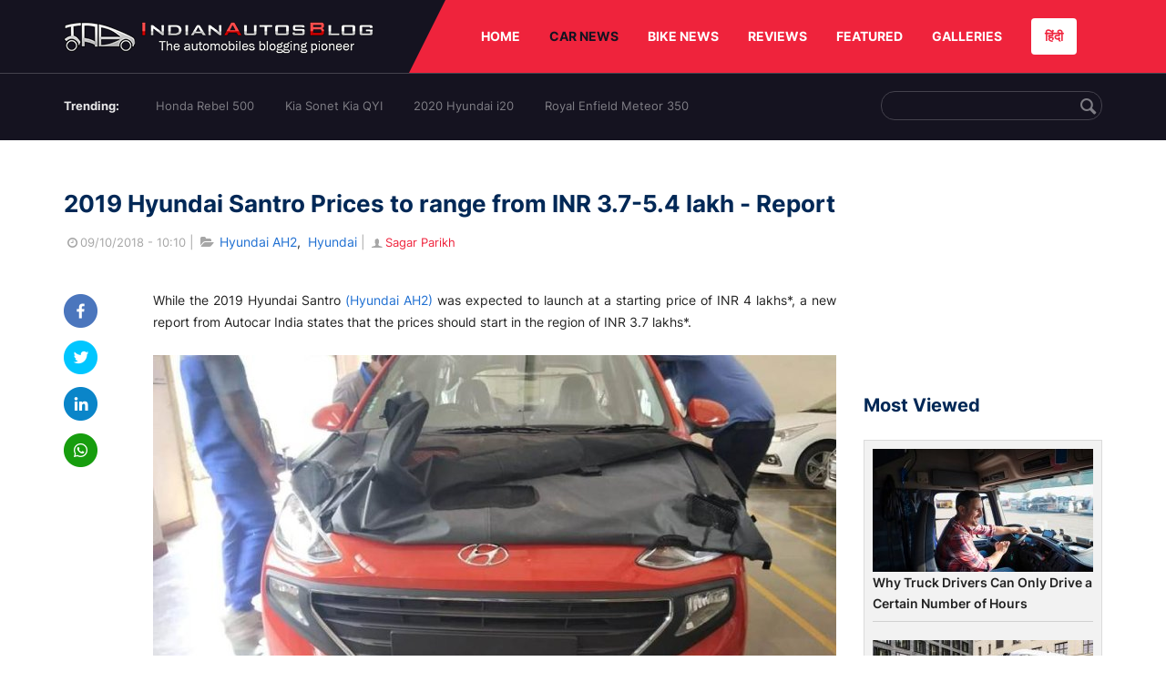

--- FILE ---
content_type: text/html; charset=UTF-8
request_url: https://indianautosblog.com/2019-hyundai-santro-prices-p314798
body_size: 10524
content:
<!DOCTYPE html><html lang="en" prefix="og: http://ogp.me/ns#"><head> <meta http-equiv="content-type" content="text/html; charset=utf-8"/> <meta http-equiv="X-UA-Compatible" content="IE=edge"> <meta name="viewport" content="width=device-width, initial-scale=1"> <meta name="verifyownership" content="bb1d51b2a1149cc6b942c74d4b92e4ff"/> <meta property="fb:app_id" content="363891497720764"/> <link rel="profile" href="https://gmpg.org/xfn/11"> <link rel="icon" href="/favicon.png" type="image/png"> <link rel="shortcut icon" href="/favicon.ico" type="img/x-icon"> <title>2019 Hyundai Santro Prices to range from INR 3.7-5.4 lakh - Report</title><meta name="description" content="A new report claims that prices of the 2019 Hyundai Santro (Hyundai AH2) will start at roughly INR 3.7 lakhs and go all the way to INR 5.4 lakhs"/><meta name="original-source" content="https://indianautosblog.com/2019-hyundai-santro-prices-p314798" /><link rel="canonical" href="https://indianautosblog.com/2019-hyundai-santro-prices-p314798" /> <link rel="alternate" href="https://m.indianautosblog.com/2019-hyundai-santro-prices-p314798" media="only screen and (max-width: 640px)" /> <link rel="alternate" href="https://m.indianautosblog.com/2019-hyundai-santro-prices-p314798" media="handheld" /><meta property="og:type" content="article" /><meta property="og:locale" content="en-IN" /><meta property="og:title" content="2019 Hyundai Santro Prices to range from INR 3.7-5.4 lakh - Report" /><meta property="og:description" content="A new report claims that prices of the 2019 Hyundai Santro (Hyundai AH2) will start at roughly INR 3.7 lakhs and go all the way to INR 5.4 lakhs" /><meta property="og:url" content="https://indianautosblog.com/2019-hyundai-santro-prices-p314798" /><meta property="og:site_name" content="Indian Autos Blog" /><meta property="article:publisher" content="https://www.facebook.com/IndianAutosBlog" /><meta name="robots" content="max-image-preview:large, max-video-preview:-1" /><meta property="article:published_time" content="2018-10-09T10:10:53+05:30" /><meta property="og:image" content="https://img.indianautosblog.com/crop/620x324/2018/10/08/2019-hyundai-santro-front-leaked-a906.jpg" /><meta property="og:image:secure_url" content="https://img.indianautosblog.com/crop/620x324/2018/10/08/2019-hyundai-santro-front-leaked-a906.jpg" /><meta property="og:image:width" content="620" /><meta property="og:image:height" content="324" /><script> dataLayer = [{ 'contentAngle':'Hyundai'}];</script><meta name="twitter:card" content="summary_large_image" /><meta name="twitter:description" content="A new report claims that prices of the 2019 Hyundai Santro (Hyundai AH2) will start at roughly INR 3.7 lakhs and go all the way to INR 5.4 lakhs" /><meta name="twitter:title" content="2019 Hyundai Santro Prices to range from INR 3.7-5.4 lakh - Report" /><meta name="twitter:site" content="@indianautos" /><meta name="twitter:image" content="https://img.indianautosblog.com/crop/620x324/2018/10/08/2019-hyundai-santro-front-leaked-a906.jpg" /><meta name="twitter:creator" content="@indianautos" /><link rel="amphtml" href="https://m.indianautosblog.com/2019-hyundai-santro-prices-p314798/amp" /><script type='application/ld+json'>{"@context":"https:\/\/schema.org","@type":"Organization","url":"https:\/\/indianautosblog.com\/","sameAs":["https:\/\/www.facebook.com\/IndianAutosBlog","https:\/\/www.instagram.com\/indianautosblog\/","https:\/\/www.youtube.com\/IndianAutosBlog","https:\/\/www.pinterest.com\/IndianAutosBlog\/","https:\/\/twitter.com\/indianautos"],"@id":"https:\/\/indianautosblog.com\/#organization","name":"Indian Autos Blog","logo":"https:\/\/img.indianautosblog.com\/2017\/07\/Logo.png"}</script> <link rel='dns-prefetch' href='//indianautosblog.com'/> <link rel='dns-prefetch' href='//fonts.googleapis.com'/> <link rel='dns-prefetch' href='//maxcdn.bootstrapcdn.com'/> <link rel='dns-prefetch' href='//s.w.org'/> <link rel="alternate" type="application/rss+xml" title="Indian Autos blog &raquo; Feed" href="https://indianautosblog.com/feed"/> <link rel="alternate" type="application/rss+xml" title="Indian Autos blog &raquo; 2019-hyundai-santro-prices Feed" href="https://indianautosblog.com/2019-hyundai-santro-prices-p314798/feed"/> <link rel="preload" href="https://static.indianautosblog.com/desktop/font/fontello.woff2" as="font" type="font/woff2" crossorigin> <link rel="preload" href="https://fonts.gstatic.com/s/googlesansdisplay/v14/ea8FacM9Wef3EJPWRrHjgE4B6CnlZxHVDv79oT3ZQZQ.woff2" as="font" type="font/woff2" crossorigin> <link rel="preload" href="https://fonts.gstatic.com/s/roboto/v20/KFOlCnqEu92Fr1MmWUlfBBc4AMP6lQ.woff2" as="font" type="font/woff2" crossorigin>  <link rel="stylesheet" type="text/css" media="all" href="https://static.indianautosblog.com/desktop/css/post.min.css?v=1.0.36&token=uvMAhO0yn4DX7LhH3rNGFA&ts=4076011907" /> <style type="text/css"> div.lg-sub-html a { color: whitesmoke; } </style> <link rel="icon" href="https://img.indianautosblog.com/2017/07/favicon.png" sizes="192x192"/> <link rel="apple-touch-icon-precomposed" href="https://img.indianautosblog.com/2017/07/favicon.png"/> <meta name="msapplication-TileImage" content="https://img.indianautosblog.com/2017/07/favicon.png"/>  <script>(function (w, d, s, l, i) { w[l] = w[l] || []; w[l].push({ 'gtm.start': new Date().getTime(), event: 'gtm.js' }); var f = d.getElementsByTagName(s)[0], j = d.createElement(s), dl = l != 'dataLayer' ? '&l=' + l : ''; j.async = true; j.src = 'https://www.googletagmanager.com/gtm.js?id=' + i + dl; f.parentNode.insertBefore(j, f); })(window, document, 'script', 'dataLayer', 'GTM-W5P6XTL');</script>   <script async src="https://pagead2.googlesyndication.com/pagead/js/adsbygoogle.js?client=ca-pub-2428338756711925" crossorigin="anonymous"></script></head><body><div id="fb-root"></div> <div class="nav"> <div class="container" style="position: relative"> <div class="bg-logo"> <a href="/" class="logo" title="Latest car &amp; bike news: new launches, reviews &amp; more"> <img width="340" height="35" src="https://static.indianautosblog.com/desktop/images/logo.png" alt="Latest car &amp; bike news: new launches, reviews &amp; more"> </a> </div> <nav> <ul id="menu-bar" class="left-nav"> <li><a class="top-menu-item" href="/" title="HOME">HOME</a></li> <li class="menu-full active" rel="menu-car"> <a class="top-menu-item" href="/car-news" title="CAR NEWS">CAR NEWS</a> <div id="menu-car" class="drop-menu"> <ul> <li><a href="/car-news/alfa-romeo" title="Alfa Romeo">Alfa Romeo</a></li> <li><a href="/car-news/audi" title="Audi">Audi</a></li> <li><a href="/car-news/bentley" title="Bentley">Bentley</a></li> <li><a href="/car-news/bmw" title="BMW">BMW</a></li> <li><a href="/car-news/bugatti" title="Bugatti">Bugatti</a></li> <li><a href="/car-news/general-motors/chevrolet" title="Chevrolet">Chevrolet</a></li> <li><a href="/car-news/citroen" title="Citroen">Citroen</a></li> <li><a href="/car-news/dacia" title="Dacia">Dacia</a></li> <li><a href="/car-news/daihatsu" title="Daihatsu">Daihatsu</a></li> <li><a href="/car-news/datsun" title="Datsun">Datsun</a></li> </ul> <ul> <li><a href="/car-news/dc-design" title="DC Design">DC Design</a></li> <li><a href="/car-news/ferrari" title="Ferrari">Ferrari</a></li> <li><a href="/car-news/fiat" title="Fiat">Fiat</a></li> <li><a href="/car-news/ford" title="Ford">Ford</a></li> <li><a href="/car-news/honda" title="Honda">Honda</a></li> <li><a href="/car-news/hyundai" title="Hyundai">Hyundai</a></li> <li><a href="/car-news/infiniti" title="Infiniti">Infiniti</a></li> <li><a href="/car-news/isuzu" title="Isuzu">Isuzu</a></li> <li><a href="/car-news/jaguar" title="Jaguar">Jaguar</a></li> <li><a href="/car-news/jeep" title="Jeep">Jeep</a></li> </ul> <ul> <li><a href="/car-news/kia" title="Kia">Kia</a></li> <li><a href="/car-news/lada" title="Lada">Lada</a></li> <li><a href="/car-news/lamborghini" title="Lamborghini">Lamborghini</a></li> <li><a href="/car-news/land-rover" title="Land Rover">Land Rover</a></li> <li><a href="/car-news/lexus" title="Lexus">Lexus</a></li> <li><a href="/car-news/mahindra" title="Mahindra">Mahindra</a></li> <li><a href="/car-news/maruti-suzuki" title="Maruti Suzuki">Maruti Suzuki</a></li> <li><a href="/car-news/maserati" title="Maserati">Maserati</a></li> <li><a href="/car-news/mazda" title="Mazda">Mazda</a></li> <li><a href="/car-news/mclaren" title="McLaren">McLaren</a></li> </ul> <ul> <li><a href="/car-news/mercedes-benz">Mercedes-Benz</a></li> <li><a href="/car-news/mini" title="Mini">Mini</a></li> <li><a href="/car-news/mitsubishi" title="Mitsubishi">Mitsubishi</a></li> <li><a href="/car-news/nissan" title="Nissan">Nissan</a></li> <li><a href="/car-news/opel" title="Opel">Opel</a></li> <li><a href="/car-news/perodua" title="Perodua">Perodua</a></li> <li><a href="/car-news/peugeot" title="Peugeot">Peugeot</a></li> <li><a href="/car-news/porsche" title="Porsche">Porsche</a></li> <li><a href="/car-news/proton" title="Proton">Proton</a></li> <li><a href="/car-news/renault" title="Renault">Renault</a></li> </ul> <ul> <li><a href="/car-news/rolls-royce" title="Rolls Royce">Rolls Royce</a></li> <li><a href="/car-news/skoda" title="Skoda">Skoda</a></li> <li><a href="/car-news/ssangyong" title="Ssangyong">Ssangyong</a></li> <li><a href="/car-news/suzuki" title="Suzuki">Suzuki</a></li> <li><a href="/car-news/tata" title="Tata">Tata</a></li> <li><a href="/car-news/tesla" title="Tesla">Tesla</a></li> <li><a href="/car-news/toyota" title="Toyota">Toyota</a></li> <li><a href="/car-news/volkswagen" title="Volkswagen">Volkswagen</a></li> <li><a href="/car-news/volvo" title="Volvo">Volvo</a></li> <li><a href="/car-news/mg" title="MG">MG</a></li> </ul> </div> </li> <li class="menu-full" rel="menu-bike"> <a class="top-menu-item" href="/motorcycles" title="BIKE NEWS">BIKE NEWS</a> <div id="menu-bike" class="drop-menu"> <ul> <li><a href="/motorcycles/aprilia" title="Aprilia">Aprilia</a></li> <li><a href="/motorcycles/bmw-motorrad" title="BMW">BMW</a></li> <li><a href="/motorcycles/bajaj" title="Bajaj">Bajaj</a></li> <li><a href="/motorcycles/benelli" title="Benelli">Benelli</a></li> <li><a href="/motorcycles/bimota" title="Bimota">Bimota</a></li> <li><a href="/motorcycles/dsk-benelli" title="DSK-Benelli">DSK-Benelli</a></li> <li><a href="/motorcycles/jawa" title="Jawa">Jawa</a></li> </ul> <ul> <li><a href="/motorcycles/dsk-hyosung">DSK-Hyosung</a></li> <li><a href="/motorcycles/ducati" title="Ducati">Ducati</a></li> <li><a href="/motorcycles/ktm/husqvarna" title="Husqvarna">Husqvarna</a></li> <li><a href="/motorcycles/harley-davidson" title="Harley">Harley</a></li> <li><a href="/motorcycles/hero-motocorp" title="Hero">Hero</a></li> <li><a href="/motorcycles/honda-motorcycles" title="Honda">Honda</a></li> <li><a href="/motorcycles/cfmoto" title="CFMoto">CFMoto</a></li> </ul> <ul> <li><a href="/motorcycles/indian-2" title="Indian">Indian</a></li> <li><a href="/motorcycles/ktm" title="KTM">KTM</a></li> <li><a href="/motorcycles/bajaj/kawasaki" title="Kawasaki">Kawasaki</a></li> <li><a href="/motorcycles/kymco" title="KYMCO">KYMCO</a></li> <li><a href="/motorcycles/mahindra-2wheelers" title="Mahindra">Mahindra</a></li> <li><a href="/motorcycles/moto-guzzi" title="Moto Guzzi">Moto Guzzi</a></li> </ul> <ul> <li><a href="/motorcycles/moto-morini" title="Moto Morini">Moto Morini</a></li> <li><a href="/motorcycles/mv-agusta" title="MV Agusta">MV Agusta</a></li> <li><a href="/motorcycles/piaggio" title="Piaggio">Piaggio</a></li> <li><a href="/motorcycles/royal-enfield" title="Royal Enfield">Royal Enfield</a></li> <li><a href="/motorcycles/suzuki-motorcycles-2" title="Suzuki">Suzuki</a></li> <li><a href="/motorcycles/sym" title="SYM">SYM</a></li> </ul> <ul> <li><a href="/motorcycles/triumph-2" title="Triumph">Triumph</a></li> <li><a href="/motorcycles/tvs" title="TVS">TVS</a></li> <li><a href="/motorcycles/um-global-motorcycles" title="UM Global">UM Global</a></li> <li><a href="/motorcycles/vardenchi" title="Vardenchi">Vardenchi</a></li> <li><a href="/motorcycles/piaggio/vespa" title="Vespa">Vespa</a></li> <li><a href="/motorcycles/yamaha" title="Yamaha">Yamaha</a></li> </ul> </div> </li> <li class="menu-box" rel="menu-reviews"> <a class="top-menu-item" href="/car-reviews" title="REVIEWS">REVIEWS</a> <div id="menu-reviews" class="drop-menu"> <ul> <li><a href="/car-reviews" title="Car Reviews">Car Reviews</a></li> <li><a href="/bike-reviews" title="Bike Reviews">Bike Reviews</a></li> </ul> </div> </li> <li><a class="top-menu-item" href="/featured" title="FEATURED">FEATURED</a></li> <li class="menu-box " rel="menu-galleries"> <a class="top-menu-item" href="/photo" title="GALLERIES">GALLERIES</a> <div id="menu-galleries" class="drop-menu"> <ul> <li><a href="/photo" title="Photos">Photos</a></li> <li><a href="/video" title="Videos">Videos</a></li> </ul> </div> </li> <a class="change-language" href="https://hindi.indianautosblog.com/" title="िंदी" >हिंदी</a> </ul> </nav> </div></div><div class="top-search"> <div class="container"> <ul class="menu-search"> <li><div class="f-rb white-clr">Trending:</div></li> <li><a href="https://indianautosblog.com/honda-rebel-500.html" title="Honda Rebel 500">Honda Rebel 500</a></li> <li><a href="https://indianautosblog.com/kia-sonet.html" title="Kia Sonet Kia QYI">Kia Sonet Kia QYI</a></li> <li class="last"><a href="https://indianautosblog.com/hyundai-i20.html" title="2020 Hyundai i20">2020 Hyundai i20</a></li> <li><a href="https://indianautosblog.com/royal-enfield-meteor.html" title="Royal Enfield Meteor 350">Royal Enfield Meteor 350</a></li> </ul> <div class="control custom-input"> <input class="form-control" id="keywordSearch"> <i class="icon-search" id="btnSearch"></i> </div> </div></div> <section class="list-new1"> <div class="container"> <div class="left current-story"> <section class="list-car-left "> <h1 class="title-30 mg-top-54" data-url="https://indianautosblog.com/2019-hyundai-santro-prices-p314798">2019 Hyundai Santro Prices to range from INR 3.7-5.4 lakh - Report</h1> <span class="date-creat gray-clr"> <i class="icon-clock"></i>09/10/2018 - 10:10 </span> <span class="mg-9-10 gray-clr">|</span> <span class="Reviews"> <i class="icon-folder-open"></i> <a href="/hyundai-ah2.html" rel="tag">Hyundai AH2</a>, &nbsp;<a href="/hyundai" rel="tag">Hyundai</a></span> <span class="mg-9-10 gray-clr">|</span> <a href="/author/sagarp" title="Sagar Parikh" class="ic-user"><i class="icon-user"></i>Sagar Parikh</a> <div class="detail-news"> <div class="fb-detail"> <ul class="menu-fb"> <li><a id="btn-share" data-link="https://www.facebook.com/sharer/sharer.php?u=https://indianautosblog.com/2019-hyundai-santro-prices-p314798" data-href="https://indianautosblog.com/2019-hyundai-santro-prices-p314798" data-no-popup="true"> <img width="37" height="37" src="https://static.indianautosblog.com/desktop/images/1.png" alt="facebook"></a> </li> <li><a data-link="https://twitter.com/intent/tweet?url=https://indianautosblog.com/2019-hyundai-santro-prices-p314798" target="popupwindow" onclick="window.open('https://twitter.com/intent/tweet?text=https://indianautosblog.com/2019-hyundai-santro-prices-p314798', 'popupwindow', 'scrollbars=yes,width=600,height=580');return true"> <img width="37" height="37" src="https://static.indianautosblog.com/desktop/images/2.png" alt="twitter"></a></li> <li> <a data-link="https://www.linkedin.com/cws/share?url=https://indianautosblog.com/2019-hyundai-santro-prices-p314798" target="popupwindow" onclick="window.open('https://www.linkedin.com/cws/share?url=https://indianautosblog.com/2019-hyundai-santro-prices-p314798', 'popupwindow', 'scrollbars=yes,width=600,height=580');return true"> <img width="37" height="37" src="https://static.indianautosblog.com/desktop/images/4.png" alt="linkedin"> </a> </li> <li> <a data-link="https://api.whatsapp.com/send?text=https://indianautosblog.com/2019-hyundai-santro-prices-p314798" target="popupwindow" onclick="window.open('https://api.whatsapp.com/send?text=https://indianautosblog.com/2019-hyundai-santro-prices-p314798', 'popupwindow', 'scrollbars=yes,width=600,height=580');return true"> <img width="37" height="37" src="https://static.indianautosblog.com/desktop/images/5.png" alt="whatsapp"> </a> </li> </ul> </div> <div class="new-detail"> <div class="main-new-content"> <p>While the 2019 Hyundai Santro <a href="https://indianautosblog.com/2018/10/2019-hyundai-santro-hyundai-ah2-iab-rendering-314783">(Hyundai AH2)</a> was expected to launch at a starting price of INR 4 lakhs*, a new report from Autocar India states that the prices should start in the region of INR 3.7 lakhs*.</p><p><figure id="attachment_316309" class="wp-caption aligncenter"><a href="https://img.indianautosblog.com/2018/10/08/2019-hyundai-santro-front-leaked-a906.jpg"><img src="https://img.indianautosblog.com/resize/750x-/no-image.jpg" data-src="https://img.indianautosblog.com/resize/750x-/2018/10/08/2019-hyundai-santro-front-leaked-a906.jpg" width="750" height="497" class="wp-image-316309 lazy-image" alt="2019 Hyundai Santro Front Leaked" /></a><figcaption class="wp-caption-text">The 2019 Hyundai Santro's pre-bookings will commence on 10 October 2018.</figcaption></figure></p><p>According to the report, the 2019 Hyundai Santro’s prices should start in the region of INR 3.7 lakhs*. <a href="https://indianautosblog.com/2018/09/hyundai-santro-variants-314633">Five grades will be available</a> at the time of the launch: Era, Magna, Sportz, Sportz (O) and Asta. The range-topping Asta grade of the new entry-level car will cost in the region of INR 5.4 lakh. For reference, base models of close competitors Tata Tiago and Maruti Celerio cost INR 3.40 lakhs* and INR 4.21 lakhs* respectively.</p><p>The 2019 Hyundai Santro will employ a 1.1-litre four-cylinder petrol engine that produces 69 PS and 99 Nm of torque. Transmission choices will include 5-speed manual and 5-speed <a href="https://cms.indianautosblog.com/2018/07/hyundai-ah2-new-hyundai-santros-amt-smart-auto-310457" rel="nofollow" target="_blank">Smart Auto</a> AMT. The Automated Manual Transmission (AMT) variants are expected a command a premium of INR 30,000. The petrol variants of the car will have an <a href="https://indianautosblog.com/2018/10/2019-hyundai-santro-hyundai-ah2-to-deliver-203-kml-report-314697">ARAI-certified fuel economy rating of 20.3 km/l</a> in both MT and AMT configurations. The new model will reportedly offer an optional factory-fitted CNG kit.</p><p>The Hyundai AH2 will likely feature ABS, driver airbag, driver and co-driver SBR, speed alert system and manual override for central locking system as standard. Other key features, available in the higher grades will likely include co-driver airbag, rear parking sensors, rear parking camera, rear wiper, electrically adjustable mirrors, height adjustable driver’s seat, and <a href="https://indianautosblog.com/2018/09/hyundai-santro-rear-ac-vents-314521">rear AC vents</a>.</p><p>Customers won't get the AMT option in the Asta grade, which will feature a 7-inch touchscreen infotainment system with Apple CarPlay and Android Auto support. However, Hyundai will offer this system in the AMT model in some other grade, possibly Sportz (O). That said, the AMT model will lose out some other goodies exclusive to the Asta grade.</p><p><figure id="attachment_316310" class="wp-caption aligncenter"><a href="https://img.indianautosblog.com/2018/10/08/2019-hyundai-santro-interior-leaked-e86e.jpg"><img src="https://img.indianautosblog.com/resize/750x-/no-image.jpg" data-src="https://img.indianautosblog.com/resize/750x-/2018/10/08/2019-hyundai-santro-interior-leaked-e86e.jpg" width="750" height="497" class="wp-image-316310 lazy-image" alt="2019 Hyundai Santro Interior Leaked" /></a><figcaption class="wp-caption-text">Hyundai will sell the 2019 Santro in five grades: Era, Magna, Sportz, Sportz (O) and Asta.</figcaption></figure></p><p style="text-align: center;"><a href="https://indianautosblog.com/2018/09/2019-hyundai-grand-i10-spied-on-test-again-314682">Also See: IAB reader spots the 2019 Hyundai Grand i10 on test</a></p><p>The 2019 Hyundai Santro will be unveiled to the media at an official event that will take place later today. The launch will follow on 23 October.</p><p>* Ex-showroom, Delhi</p><p>[News Source: <a href="https://www.autocarindia.com/car-news/new-hyundai-santro-prices-to-start-under-rs-4-lakh-409986" rel="nofollow noopener" target="_blank">autocarindia.com</a>]</p> </div> <div class="gallery"> <h2 class="f-rb fsize-17">2019 Hyundai Santro (Hyundai AH2) - Image Gallery (Spy Shots)</h2> <ul class="list-gallery" id="lightgallery"> <li data-sub-html="2019 Hyundai Santro Front Leaked" data-src="https://img.indianautosblog.com/2018/10/08/2019-hyundai-santro-front-leaked-a906.jpg"> <a class="thumbnail" title="2019 Hyundai Santro Front Leaked"> <img class="lazy-image imgGallery" width="172" height="96" src="https://img.indianautosblog.com/crop/172x96/2018/10/08/2019-hyundai-santro-front-leaked-a906.jpg" data-src="https://img.indianautosblog.com/crop/172x96/2018/10/08/2019-hyundai-santro-front-leaked-a906.jpg" alt="2019 Hyundai Santro Front Leaked"> </a> </li> <li data-sub-html="2019 Hyundai Santro Rear Leaked" data-src="https://img.indianautosblog.com/2018/10/08/2019-hyundai-santro-rear-leaked-4726.jpg"> <a class="thumbnail" title="2019 Hyundai Santro Rear Leaked"> <img class="lazy-image imgGallery" width="172" height="96" src="https://img.indianautosblog.com/crop/172x96/2018/10/08/2019-hyundai-santro-rear-leaked-4726.jpg" data-src="https://img.indianautosblog.com/crop/172x96/2018/10/08/2019-hyundai-santro-rear-leaked-4726.jpg" alt="2019 Hyundai Santro Rear Leaked"> </a> </li> <li data-sub-html="2019 Hyundai Santro Dashboard Leaked" data-src="https://img.indianautosblog.com/2018/10/08/2019-hyundai-santro-dashboard-leaked-37c2.jpg"> <a class="thumbnail" title="2019 Hyundai Santro Dashboard Leaked"> <img class="lazy-image imgGallery" width="172" height="96" src="https://img.indianautosblog.com/crop/172x96/2018/10/08/2019-hyundai-santro-dashboard-leaked-37c2.jpg" data-src="https://img.indianautosblog.com/crop/172x96/2018/10/08/2019-hyundai-santro-dashboard-leaked-37c2.jpg" alt="2019 Hyundai Santro Dashboard Leaked"> </a> </li> <li data-sub-html="2019 Hyundai Santro Interior Leaked" data-src="https://img.indianautosblog.com/2018/10/08/2019-hyundai-santro-interior-leaked-e86e.jpg"> <a class="thumbnail" title="2019 Hyundai Santro Interior Leaked"> <img class="lazy-image imgGallery" width="172" height="96" src="https://img.indianautosblog.com/crop/172x96/2018/10/08/2019-hyundai-santro-interior-leaked-e86e.jpg" data-src="https://img.indianautosblog.com/crop/172x96/2018/10/08/2019-hyundai-santro-interior-leaked-e86e.jpg" alt="2019 Hyundai Santro Interior Leaked"> </a> </li> </ul> </div> <div class="like"> <div style="margin: 14px 0px 18px"> <ul> <li> <div class="fb-like" data-href="https://indianautosblog.com/2019-hyundai-santro-prices-p314798" data-layout="button_count" data-action="like" data-size="small" data-show-faces="false" data-share="false"></div> </li> </ul> </div> <div class="fb-comments" data-href="https://indianautosblog.com/2019-hyundai-santro-prices-p314798" data-numposts="5" data-width="100%"></div> </div> </div> </div> </section> <section class="list-new2-2" id="latestDetailPost-News"> <h2 class="title-30">You might also like</h2> <ul class="list-news-d2"> <li class='clear'> <a title="Hyundai Alcazar 0-100 kph And 0-150 kph Acceleration Time Tested" href="/hyundai-alcazar-acceleration-time-tested-p323997" class="img-sp"> <img class="lazy-image" width="262" height="147" src="https://img.indianautosblog.com/crop/262x147/no-image.jpg" data-src="https://img.indianautosblog.com/crop/262x147/2021/06/22/hyundai-alcazar-front-side-look-8bf4.jpeg" alt="Hyundai Alcazar 0-100 kph And 0-150 kph Acceleration Time Tested"> </a> <div class="info-car"> <h3 class="list-title"><a href="/hyundai-alcazar-acceleration-time-tested-p323997" class="name-pro" title="Hyundai Alcazar 0-100 kph And 0-150 kph Acceleration Time Tested">Hyundai Alcazar 0-100 kph And 0-150 kph Acceleration Time Tested</a></h3> <span class="date-creat"> <i class="icon-clock"></i> 26/06/2021 - 14:30</span> </div> </li> <li > <a title="Differences Between Hyundai Alcazar and Hyundai Creta Explained" href="/hyundai-alcazar-vs-hyundai-creta-p323972" class="img-sp"> <img class="lazy-image" width="262" height="147" src="https://img.indianautosblog.com/crop/262x147/no-image.jpg" data-src="https://img.indianautosblog.com/crop/262x147/2021/06/22/hyundai-alcazar-front-side-look-8bf4.jpeg" alt="Differences Between Hyundai Alcazar and Hyundai Creta Explained"> </a> <div class="info-car"> <h3 class="list-title"><a href="/hyundai-alcazar-vs-hyundai-creta-p323972" class="name-pro" title="Differences Between Hyundai Alcazar and Hyundai Creta Explained">Differences Between Hyundai Alcazar and Hyundai Creta Explained</a></h3> <span class="date-creat"> <i class="icon-clock"></i> 23/06/2021 - 10:30</span> </div> </li> <li > <a title="New Hyundai Creta Launched Overseas With A Slight Redesign" href="/updated-hyundai-creta-launched-in-russia-p323942" class="img-sp"> <img class="lazy-image" width="262" height="147" src="https://img.indianautosblog.com/crop/262x147/no-image.jpg" data-src="https://img.indianautosblog.com/crop/262x147/2021/06/19/hyundai-creta-russia-blue-front-three-quarters-c0ea.jpg" alt="New Hyundai Creta Launched Overseas With A Slight Redesign"> </a> <div class="info-car"> <h3 class="list-title"><a href="/updated-hyundai-creta-launched-in-russia-p323942" class="name-pro" title="New Hyundai Creta Launched Overseas With A Slight Redesign">New Hyundai Creta Launched Overseas With A Slight Redesign</a></h3> <span class="date-creat"> <i class="icon-clock"></i> 19/06/2021 - 12:00</span> </div> </li> <li class='clear'> <a title="Hyundai Alcazar Launched In India; Price Starts From INR 16.30 Lakh" href="/hyundai-alcazar-launched-in-india-p323935" class="img-sp"> <img class="lazy-image" width="262" height="147" src="https://img.indianautosblog.com/crop/262x147/no-image.jpg" data-src="https://img.indianautosblog.com/crop/262x147/2021/06/18/hyundai-alcazar-launched-f1dc.jpg" alt="Hyundai Alcazar Launched In India; Price Starts From INR 16.30 Lakh"> </a> <div class="info-car"> <h3 class="list-title"><a href="/hyundai-alcazar-launched-in-india-p323935" class="name-pro" title="Hyundai Alcazar Launched In India; Price Starts From INR 16.30 Lakh">Hyundai Alcazar Launched In India; Price Starts From INR 16.30 Lakh</a></h3> <span class="date-creat"> <i class="icon-clock"></i> 18/06/2021 - 13:15</span> </div> </li> <li > <a title="Hyundai Alcazar Detailed in Yet Another Walkaround Video" href="/hyundai-alcazar-new-walkaround-video-p323929" class="img-sp"> <img class="lazy-image" width="262" height="147" src="https://img.indianautosblog.com/crop/262x147/no-image.jpg" data-src="https://img.indianautosblog.com/crop/262x147/2021/07/01/maxresdefault-e127.jpg" alt="Hyundai Alcazar Detailed in Yet Another Walkaround Video"> </a> <div class="info-car"> <h3 class="list-title"><a href="/hyundai-alcazar-new-walkaround-video-p323929" class="name-pro" title="Hyundai Alcazar Detailed in Yet Another Walkaround Video">Hyundai Alcazar Detailed in Yet Another Walkaround Video</a></h3> <span class="date-creat"> <i class="icon-clock"></i> 17/06/2021 - 20:30</span> </div> </li> <li > <a title="Hyundai IONIQ 6 - Second IONIQ Model - Spied Testing For The First Time" href="/hyundai-ioniq-6-spied-p323894" class="img-sp"> <img class="lazy-image" width="262" height="147" src="https://img.indianautosblog.com/crop/262x147/no-image.jpg" data-src="https://img.indianautosblog.com/crop/262x147/2021/06/14/hyundai-ioniq-6-spied-front-quarter-2-5855.jpg" alt="Hyundai IONIQ 6 - Second IONIQ Model - Spied Testing For The First Time"> </a> <div class="info-car"> <h3 class="list-title"><a href="/hyundai-ioniq-6-spied-p323894" class="name-pro" title="Hyundai IONIQ 6 - Second IONIQ Model - Spied Testing For The First Time">Hyundai IONIQ 6 - Second IONIQ Model - Spied Testing For The First Time</a></h3> <span class="date-creat"> <i class="icon-clock"></i> 16/06/2021 - 11:30</span> </div> </li> </ul> </section> <a href="javascript:void(0);" class="next-post" data-target-url="/ajax/load-next-post" data-token="PnYFUn/HuDuyqP61HU2fHHoNwMti1zihVlIShpUf1Bjg/IGE3XbQdR9FGQwtG+UHLY5qVNwmTFUxGerI6ZNB4g=="> </a> <div id="loading-panel" class="wrapper hidden"> <div class="wrapper-cell"> <div class="image animated-background" style="width: 100%;"></div> <div class="text"> <div class="text-title animated-background"></div> <div class="text-title animated-background"></div> <div class="text-title animated-background"></div> <div class="text-title animated-background"></div> <div class="text-title animated-background"></div> <div class="text-title animated-background"></div> <div class="text-title animated-background"></div> </div> </div></div> <div class="qc"> <a href="/submit-spy-shots-and-get-bragging-rights-pg29" title="Submit Spy Shots and Get Bragging Rights"> <img class="lazy-image" width="608" height="100" data-src="https://static.indianautosblog.com/desktop/images/qc_v3.jpg" alt="Submit Spy Shots and Get Bragging Rights"/> </a> </div> </div> <div class="right"> <script async src="https://pagead2.googlesyndication.com/pagead/js/adsbygoogle.js"></script><ins class="adsbygoogle" style="display:inline-block;width:262px;height:218px" data-ad-client="ca-pub-1348571685641357" data-ad-slot="5162060050"></ins><script> (adsbygoogle = window.adsbygoogle || []).push({});</script> <div class="ad-position" id="ads_position_7"> </div> <div class="ad-position" id="ads_position_8"> </div> <script type="text/javascript"> var adsPositions = window.adsPositions || []; adsPositions.pageId = 3; adsPositions.cateId = 0; adsPositions.push({ position_id: 7 }); adsPositions.push({ position_id: 8 }); </script> <h2 class="title-24">Most Viewed</h2> <section class="list-car-right mg-bottom-50"> <ul class="list-new-right list-car-home"> <li> <a href="/why-truck-drivers-can-only-drive-a-certain-number-of-hours-p328231" class="img-sp" title="Why Truck Drivers Can Only Drive a Certain Number of Hours"> <img class="lazy-image" width="242" height="135" src="https://img.indianautosblog.com/crop/242x135/no-image.jpg" data-src="https://img.indianautosblog.com/crop/242x135/2026/01/30/truck-driver-cabin-view-f8d9.jpg" alt="Why Truck Drivers Can Only Drive a Certain Number of Hours"> </a> <div class="info-car"> <h3 class="list-title"> <a href="/why-truck-drivers-can-only-drive-a-certain-number-of-hours-p328231" class="name-pro" title="Why Truck Drivers Can Only Drive a Certain Number of Hours"> Why Truck Drivers Can Only Drive a Certain Number of Hours </a> </h3> </div> </li> <li> <a href="/daimler-truck-showcases-1-000-km-hydrogen-truck-in-berlin-p328230" class="img-sp" title="Daimler Truck Showcases 1,000 km Hydrogen Truck in Berlin"> <img class="lazy-image" width="242" height="135" src="https://img.indianautosblog.com/crop/242x135/no-image.jpg" data-src="https://img.indianautosblog.com/crop/242x135/2026/01/30/karin-radstrom-patrick-schnieder-mercedes-benz-nex-830c.jpg" alt="Daimler Truck Showcases 1,000 km Hydrogen Truck in Berlin"> </a> <div class="info-car"> <h3 class="list-title"> <a href="/daimler-truck-showcases-1-000-km-hydrogen-truck-in-berlin-p328230" class="name-pro" title="Daimler Truck Showcases 1,000 km Hydrogen Truck in Berlin"> Daimler Truck Showcases 1,000 km Hydrogen Truck in Berlin </a> </h3> </div> </li> <li> <a href="/ferrari-296-speciale-a-previewed-in-india-during-rajasthan-tour-p328229" class="img-sp" title="Ferrari 296 Speciale A Previewed in India During Rajasthan Tour"> <img class="lazy-image" width="242" height="135" src="https://img.indianautosblog.com/crop/242x135/no-image.jpg" data-src="https://img.indianautosblog.com/crop/242x135/2026/01/30/ferrari-296-speciale-a-2a76.jpg" alt="Ferrari 296 Speciale A Previewed in India During Rajasthan Tour"> </a> <div class="info-car"> <h3 class="list-title"> <a href="/ferrari-296-speciale-a-previewed-in-india-during-rajasthan-tour-p328229" class="name-pro" title="Ferrari 296 Speciale A Previewed in India During Rajasthan Tour"> Ferrari 296 Speciale A Previewed in India During Rajasthan Tour </a> </h3> </div> </li> <li> <a href="/mercedes-robotaxi-plans-take-shape-with-s-class-at-the-core-p328228" class="img-sp" title="Mercedes Robotaxi Plans Take Shape with S-Class at the Core"> <img class="lazy-image" width="242" height="135" src="https://img.indianautosblog.com/crop/242x135/no-image.jpg" data-src="https://img.indianautosblog.com/crop/242x135/2026/01/30/mercedes-benz-robotaxi-b44b.jpg" alt="Mercedes Robotaxi Plans Take Shape with S-Class at the Core"> </a> <div class="info-car"> <h3 class="list-title"> <a href="/mercedes-robotaxi-plans-take-shape-with-s-class-at-the-core-p328228" class="name-pro" title="Mercedes Robotaxi Plans Take Shape with S-Class at the Core"> Mercedes Robotaxi Plans Take Shape with S-Class at the Core </a> </h3> </div> </li> <li> <a href="/mercedes-benz-s-class-updated-with-new-tech-powertrains-p328227" class="img-sp" title="Mercedes-Benz S-Class Updated with New Tech, Powertrains"> <img class="lazy-image" width="242" height="135" src="https://img.indianautosblog.com/crop/242x135/no-image.jpg" data-src="https://img.indianautosblog.com/crop/242x135/2026/01/30/2026-new-mercedes-benz-s-class-4141.jpg" alt="Mercedes-Benz S-Class Updated with New Tech, Powertrains"> </a> <div class="info-car"> <h3 class="list-title"> <a href="/mercedes-benz-s-class-updated-with-new-tech-powertrains-p328227" class="name-pro" title="Mercedes-Benz S-Class Updated with New Tech, Powertrains"> Mercedes-Benz S-Class Updated with New Tech, Powertrains </a> </h3> </div> </li> <li> <a href="/this-audi-rs-6-avant-is-what-happens-when-stock-isnt-enough-p328226" class="img-sp" title="This Audi RS 6 Avant Is What Happens When Stock Isn’t Enough"> <img class="lazy-image" width="242" height="135" src="https://img.indianautosblog.com/crop/242x135/no-image.jpg" data-src="https://img.indianautosblog.com/crop/242x135/2026/01/30/md-exclusive-cardesign-rs6-02-2bb0.jpg" alt="This Audi RS 6 Avant Is What Happens When Stock Isn’t Enough"> </a> <div class="info-car"> <h3 class="list-title"> <a href="/this-audi-rs-6-avant-is-what-happens-when-stock-isnt-enough-p328226" class="name-pro" title="This Audi RS 6 Avant Is What Happens When Stock Isn’t Enough"> This Audi RS 6 Avant Is What Happens When Stock Isn’t Enough </a> </h3> </div> </li> </ul> </section>  <h2 class="title-24">Latest</h2> <section class="list-car-right latest" style="margin-bottom: 20px;"> <ul class="list-new-right list-car-home"> <li> <a href="/why-truck-drivers-can-only-drive-a-certain-number-of-hours-p328231" class="img-sp" title="Why Truck Drivers Can Only Drive a Certain Number of Hours"> <img class="lazy-image" width="242" height="135" src="https://img.indianautosblog.com/crop/242x135/no-image.jpg" data-src="https://img.indianautosblog.com/crop/242x135/2026/01/30/truck-driver-cabin-view-f8d9.jpg" alt="Why Truck Drivers Can Only Drive a Certain Number of Hours"> </a> <div class="info-car"> <h3 class="list-title"><a href="/why-truck-drivers-can-only-drive-a-certain-number-of-hours-p328231" class="name-pro">Why Truck Drivers Can Only Drive a Certain Number of Hours</a></h3> </div> </li> <li> <a href="/daimler-truck-showcases-1-000-km-hydrogen-truck-in-berlin-p328230" class="img-sp" title="Daimler Truck Showcases 1,000 km Hydrogen Truck in Berlin"> <img class="lazy-image" width="242" height="135" src="https://img.indianautosblog.com/crop/242x135/no-image.jpg" data-src="https://img.indianautosblog.com/crop/242x135/2026/01/30/karin-radstrom-patrick-schnieder-mercedes-benz-nex-830c.jpg" alt="Daimler Truck Showcases 1,000 km Hydrogen Truck in Berlin"> </a> <div class="info-car"> <h3 class="list-title"><a href="/daimler-truck-showcases-1-000-km-hydrogen-truck-in-berlin-p328230" class="name-pro">Daimler Truck Showcases 1,000 km Hydrogen Truck in Berlin</a></h3> </div> </li> <li> <a href="/ferrari-296-speciale-a-previewed-in-india-during-rajasthan-tour-p328229" class="img-sp" title="Ferrari 296 Speciale A Previewed in India During Rajasthan Tour"> <img class="lazy-image" width="242" height="135" src="https://img.indianautosblog.com/crop/242x135/no-image.jpg" data-src="https://img.indianautosblog.com/crop/242x135/2026/01/30/ferrari-296-speciale-a-2a76.jpg" alt="Ferrari 296 Speciale A Previewed in India During Rajasthan Tour"> </a> <div class="info-car"> <h3 class="list-title"><a href="/ferrari-296-speciale-a-previewed-in-india-during-rajasthan-tour-p328229" class="name-pro">Ferrari 296 Speciale A Previewed in India During Rajasthan Tour</a></h3> </div> </li> <li> <a href="/mercedes-robotaxi-plans-take-shape-with-s-class-at-the-core-p328228" class="img-sp" title="Mercedes Robotaxi Plans Take Shape with S-Class at the Core"> <img class="lazy-image" width="242" height="135" src="https://img.indianautosblog.com/crop/242x135/no-image.jpg" data-src="https://img.indianautosblog.com/crop/242x135/2026/01/30/mercedes-benz-robotaxi-b44b.jpg" alt="Mercedes Robotaxi Plans Take Shape with S-Class at the Core"> </a> <div class="info-car"> <h3 class="list-title"><a href="/mercedes-robotaxi-plans-take-shape-with-s-class-at-the-core-p328228" class="name-pro">Mercedes Robotaxi Plans Take Shape with S-Class at the Core</a></h3> </div> </li> </ul> </section> <div class="sticky" id="ads_position_9"> </div> <script type="text/javascript"> var adsPositions = window.adsPositions || []; adsPositions.push({ position_id: 9 }); </script> </div> </div> <input type="hidden" name="postId" value="314798" id="dataPostId"> <input type="hidden" name="urlShareLink" value="https://indianautosblog.com/2019-hyundai-santro-prices-p314798" id="dataUrlShareLink"> <input type="hidden" name="readingCategoryId" value="102" id="readingCategoryId"> </section><div class="clear"></div><footer class="site-footer"> <div class="container"> <div class="footer-left"> <h2 id="international" class="title-16"> International </h2> <ul class="list-brands"> <li class="brand-item"> <div class="brand"> <a class="brand-logo" href="https://oto.com.vn" title="oto.com.vn" rel="nofollow" target="_blank"> <img width="117" height="30" class="brand-logo-img" src="https://static.indianautosblog.com/desktop/images/oto.png?v=1.0" alt="oto.com.vn"> </a> <a class="text-link" href="https://oto.com.vn" title="oto.com.vn" rel="nofollow" target="_blank">oto.com.vn (Cars in Vietnam)</a> </div> </li> <li class="brand-item chobrod"> <div class="brand"> <a class="brand-logo" href="https://chobrod.com" title="chobrod.com" rel="nofollow" target="_blank"> <img width="148" height="22" class="brand-logo-img" src="https://static.indianautosblog.com/desktop/images/chobrod.png?v=1.0" alt="chobrod.com"> </a> <a class="text-link" href="https://chobrod.com" title="chobrod.com" rel="nofollow" target="_blank">Chobrod.com (Cars in Thailand)</a> </div> </li> </ul> <h2 class="title-16">As featured on</h2> <ul class="list-logo"> <li> <img width="119" height="20" src="https://static.indianautosblog.com/desktop/images/logo1.png" alt="autocarindia.com"/> </li> <li> <img width="149" height="21" src="https://static.indianautosblog.com/desktop/images/logo2.png" alt="newsweek.com" /> </li> <li> <img width="43" height="26" src="https://static.indianautosblog.com/desktop/images/logo3.png" alt="cnn.com" /> </li> <li class="last"> <img width="133" height="38" src="https://static.indianautosblog.com/desktop/images/logo4.png" alt="timesofindia.indiatimes.com" /> </li> <li> <img width="48" height="38" src="https://static.indianautosblog.com/desktop/images/logo5.png" alt="foxnews.com" /> </li> <li> <img width="195" height="22" src="https://static.indianautosblog.com/desktop/images/logo6.png" alt="chinadaily.com.cn" /> </li> <li> <img width="72" height="54" src="https://static.indianautosblog.com/desktop/images/logo7.png" alt="nytimes.com" /> </li> <li class="last"> <img width="56" height="30" src="https://static.indianautosblog.com/desktop/images/logo8.png" alt="autobild.de" /> </li> </ul> </div> <div class="footer-right"> <ul class="menu-footer"> <li><a href="/about" title="About Us" rel="nofollow">About Us</a></li><li>|</li> <li><a href="/privacy-policy" title="Privacy Policy" rel="nofollow">Privacy Policy</a></li><li>|</li> <li><a href="/contact-us" title="Contact" rel="nofollow">Contact</a></li><li>|</li> <li><span>Serves 50+ million views a year</span></li> </ul> <div class="logo_htg"> <img width="180" height="24" src="https://static.indianautosblog.com/desktop/images/htg.svg" alt="htg" /> </div> <form action="https://feedburner.google.com/fb/a/mailverify" method="post" target="popupwindow" onsubmit="window.open('https://feedburner.google.com/fb/a/mailverify', 'popupwindow', 'scrollbars=yes,width=600,height=580');return true"> <span class="sp-18">Subscribe to our daily newsletter</span> <div class="control custom-input"> <input type="email" name="email" class="form-control" placeholder="Enter email ID here"> <input type="hidden" value="IndianAutosBlog" name="uri"/> <input type="hidden" name="loc" value="en_US"/> <button class="btn btn-subscribe" type="submit">Subscribe</button> </div> </form> </div> </div></footer><link rel="manifest" href="https://indianautosblog.com/manifest.json"/><script> var facebookAppId = '363891497720764'; var onesignalAppId = '8273e98f-15fe-4fe7-91b5-c25b49e549a6'; var onesignalSafariAppId = 'web.onesignal.auto.48c84a0b-cc60-468f-93c1-13b193c27b88'; var oEmbedToken = "363891497720764|8cd00b39459944a1a216f4625774aaad";</script> <script src="https://static.indianautosblog.com/desktop/js/layout.min.js?v=1.0.36&token=UMeXiMw11TSxc6jOuWr1_w&ts=4076011907" type="text/javascript"></script> <script> window.___gcfg = { lang: 'en-US', parsetags: 'onload' }; var reading_category = '102'; </script> <script type="text/javascript"> loadYoutubeLazy(); function loadYoutubeLazy() { var youtube = document.querySelectorAll( ".youtube" ); for (var i = 0; i < youtube.length; i++) { var source = "https://img.youtube.com/vi/"+ youtube[i].dataset.embed +"/sddefault.jpg"; var image = new Image(); image.src = source; image.setAttribute( "width", youtube[i].dataset.width ); image.setAttribute( "height", 'auto' ); image.setAttribute( "class", 'lazy-image' ); image.setAttribute( "rel", 'nofollow' ); image.addEventListener( "load", function() { youtube[ i ].appendChild( image ); }( i ) ); youtube[i].addEventListener( "click", function() { var iframe = document.createElement( "iframe" ); iframe.setAttribute( "frameborder", "0" ); iframe.setAttribute( "allowfullscreen", "" ); iframe.setAttribute( "src", "https://www.youtube.com/embed/"+ this.dataset.embed +"?rel=0&showinfo=0&autoplay=1" ); this.innerHTML = ""; this.appendChild( iframe ); } ); }; }</script> <script type='text/javascript'> var la = !1; window.addEventListener("scroll", function () { (0 != document.documentElement.scrollTop && !1 === la || 0 != document.body.scrollTop && !1 === la) && (!function () { var f = document.createElement("script"); f.type = "text/javascript", f.async = !0, f.src = "/js/post.min.js"; document.body.appendChild(f); var e = document.createElement("script"); e.type = "text/javascript", e.async = !0, e.src = "/js/adverts.min.js"; var a = document.getElementsByTagName("script")[0]; a.parentNode.insertBefore(e, a); var e = document.createElement("script"); e.type = "text/javascript", e.async = !0, e.src = "https://pagead2.googlesyndication.com/pagead/js/adsbygoogle.js"; var a = document.getElementsByTagName("script")[0]; a.parentNode.insertBefore(e, a); var e = document.createElement("script"); e.type = "text/javascript", e.async = !0, e.src = "https://securepubads.g.doubleclick.net/tag/js/gpt.js"; var a = document.getElementsByTagName("script")[0]; a.parentNode.insertBefore(e, a); var fb = document.createElement("script"); fb.type = "text/javascript", fb.async = !0, fb.src = "https://connect.facebook.net/en_US/sdk.js#xfbml=1&version=v3.2&appId=363891497720764"; var fbs = document.getElementsByTagName("script")[0]; fbs.parentNode.insertBefore(fb, fbs); var gg = document.createElement("script"); gg.type = "text/javascript", gg.async = !0, gg.src = "https://apis.google.com/js/platform.js"; var ggs = document.getElementsByTagName("script")[0]; ggs.parentNode.insertBefore(fb, ggs); }(), la = !0) }, !0);</script> <script type="application/ld+json"> { "@context": "http://schema.org", "@type": "NewsArticle", "mainEntityOfPage":{ "@type":"WebPage", "@id":"https://indianautosblog.com/2019-hyundai-santro-prices-p314798" }, "headline": "2019 Hyundai Santro Prices to range from INR 3.7-5.4 lakh - Report", "url": "https://indianautosblog.com/2019-hyundai-santro-prices-p314798", "image": { "@type": "ImageObject", "url": "https://img.indianautosblog.com/crop/620x324/2018/10/08/2019-hyundai-santro-front-leaked-a906.jpg", "height": 620, "width": 324 }, "datePublished": "2018-10-09T10:10:53+05:30", "dateModified": "2018-10-09T10:10:53+05:30", "author": { "@type": "Person", "name": "Sagar Parikh" }, "publisher": { "@type": "Organization", "name": "IndianAutosBlog", "logo": { "@type": "ImageObject", "url": "https://indianautosblog.com/images/logo.png", "width": 600, "height": 60 } }, "articleSection":"Hyundai", "description": "A new report claims that prices of the 2019 Hyundai Santro (Hyundai AH2) will start at roughly INR 3.7 lakhs and go all the way to INR 5.4 lakhs" }</script></body></html>

--- FILE ---
content_type: text/html; charset=utf-8
request_url: https://www.google.com/recaptcha/api2/aframe
body_size: 268
content:
<!DOCTYPE HTML><html><head><meta http-equiv="content-type" content="text/html; charset=UTF-8"></head><body><script nonce="yp7urSII7qBjXbHGD4PGmg">/** Anti-fraud and anti-abuse applications only. See google.com/recaptcha */ try{var clients={'sodar':'https://pagead2.googlesyndication.com/pagead/sodar?'};window.addEventListener("message",function(a){try{if(a.source===window.parent){var b=JSON.parse(a.data);var c=clients[b['id']];if(c){var d=document.createElement('img');d.src=c+b['params']+'&rc='+(localStorage.getItem("rc::a")?sessionStorage.getItem("rc::b"):"");window.document.body.appendChild(d);sessionStorage.setItem("rc::e",parseInt(sessionStorage.getItem("rc::e")||0)+1);localStorage.setItem("rc::h",'1769819889178');}}}catch(b){}});window.parent.postMessage("_grecaptcha_ready", "*");}catch(b){}</script></body></html>